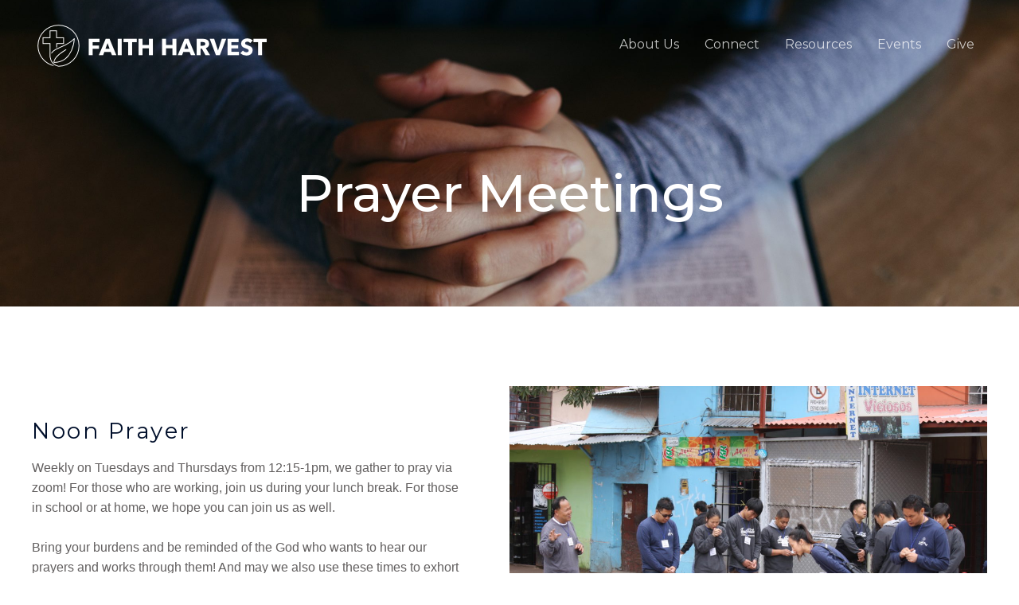

--- FILE ---
content_type: text/css
request_url: https://faithharvest.cc/wp-content/uploads/elementor/css/post-221.css?ver=1711751196
body_size: 415
content:
.elementor-kit-221{--e-global-color-primary:#6EC1E4;--e-global-color-secondary:#54595F;--e-global-color-text:#7A7A7A;--e-global-color-accent:#61CE70;--e-global-color-24cb6440:#4054B2;--e-global-color-612a6427:#23A455;--e-global-color-5da9ef4f:#000;--e-global-color-6f6bd1a4:#FFF;--e-global-color-6ff3f7ee:#1A6C7A;--e-global-typography-primary-font-family:"Roboto";--e-global-typography-primary-font-weight:600;--e-global-typography-secondary-font-family:"Roboto Slab";--e-global-typography-secondary-font-weight:400;--e-global-typography-text-font-family:"Roboto";--e-global-typography-text-font-weight:400;--e-global-typography-accent-font-family:"Roboto";--e-global-typography-accent-font-weight:500;color:#625F5F;font-size:16px;line-height:1.6em;}.elementor-kit-221 a{color:#7A7A7A;font-weight:400;}.elementor-kit-221 a:hover{color:#1A6C7A;}.elementor-kit-221 h1{color:#000F2B;font-size:65px;font-weight:500;line-height:1.5em;}.elementor-kit-221 h2{color:#000F2B;font-size:28px;font-weight:400;line-height:1.5em;letter-spacing:2.5px;}.elementor-kit-221 h3{color:#000F2B;font-size:22px;line-height:1.5em;letter-spacing:2.5px;}.elementor-kit-221 h4{color:#000F2B;}.elementor-kit-221 h5{color:#000F2B;}.elementor-kit-221 h6{color:#000F2B;}.elementor-kit-221 button,.elementor-kit-221 input[type="button"],.elementor-kit-221 input[type="submit"],.elementor-kit-221 .elementor-button{color:#1A6C7A;background-color:rgba(2, 1, 1, 0);border-style:solid;border-width:2px 2px 2px 2px;border-color:#1A6C7A;border-radius:0px 0px 0px 0px;padding:16px 40px 16px 40px;}.elementor-kit-221 button:hover,.elementor-kit-221 button:focus,.elementor-kit-221 input[type="button"]:hover,.elementor-kit-221 input[type="button"]:focus,.elementor-kit-221 input[type="submit"]:hover,.elementor-kit-221 input[type="submit"]:focus,.elementor-kit-221 .elementor-button:hover,.elementor-kit-221 .elementor-button:focus{color:#FFFFFF;background-color:#1A6C7A;}.elementor-section.elementor-section-boxed > .elementor-container{max-width:1140px;}.e-con{--container-max-width:1140px;}.elementor-widget:not(:last-child){margin-block-end:20px;}.elementor-element{--widgets-spacing:20px 20px;}{}h1.entry-title{display:var(--page-title-display);}@media(max-width:1024px){.elementor-kit-221 h1{font-size:50px;}.elementor-kit-221 h2{font-size:26px;}.elementor-section.elementor-section-boxed > .elementor-container{max-width:1024px;}.e-con{--container-max-width:1024px;}}@media(max-width:767px){.elementor-kit-221 h1{font-size:30px;}.elementor-section.elementor-section-boxed > .elementor-container{max-width:767px;}.e-con{--container-max-width:767px;}}

--- FILE ---
content_type: text/css
request_url: https://faithharvest.cc/wp-content/uploads/elementor/css/post-1551.css?ver=1711789813
body_size: 625
content:
.elementor-1551 .elementor-element.elementor-element-14457a8:not(.elementor-motion-effects-element-type-background), .elementor-1551 .elementor-element.elementor-element-14457a8 > .elementor-motion-effects-container > .elementor-motion-effects-layer{background-color:#494949;background-image:url("https://faithharvest.cc/wp-content/uploads/2021/04/patrick-fore-b_SHPU5M3nk-unsplash-scaled.jpeg");background-position:bottom center;background-size:cover;}.elementor-1551 .elementor-element.elementor-element-14457a8 > .elementor-background-overlay{background-color:transparent;background-image:linear-gradient(180deg, #153243 0%, #1A6C7A 100%);opacity:0.6;transition:background 0.3s, border-radius 0.3s, opacity 0.3s;}.elementor-1551 .elementor-element.elementor-element-14457a8{transition:background 0.3s, border 0.3s, border-radius 0.3s, box-shadow 0.3s;padding:200px 0px 100px 0px;}.elementor-1551 .elementor-element.elementor-element-f57e638{text-align:center;}.elementor-1551 .elementor-element.elementor-element-f57e638 .elementor-heading-title{color:#FFFFFF;}.elementor-1551 .elementor-element.elementor-element-132fff1 > .elementor-container{max-width:1200px;}.elementor-1551 .elementor-element.elementor-element-132fff1 > .elementor-background-overlay{opacity:0.55;transition:background 0.3s, border-radius 0.3s, opacity 0.3s;}.elementor-1551 .elementor-element.elementor-element-132fff1{transition:background 0.3s, border 0.3s, border-radius 0.3s, box-shadow 0.3s;padding:100px 0px 0px 0px;}.elementor-bc-flex-widget .elementor-1551 .elementor-element.elementor-element-2ac7c2e.elementor-column .elementor-widget-wrap{align-items:center;}.elementor-1551 .elementor-element.elementor-element-2ac7c2e.elementor-column.elementor-element[data-element_type="column"] > .elementor-widget-wrap.elementor-element-populated{align-content:center;align-items:center;}.elementor-1551 .elementor-element.elementor-element-2ac7c2e > .elementor-element-populated{padding:0px 50px 0px 0px;}.elementor-1551 .elementor-element.elementor-element-49eeeae{text-align:left;}.elementor-1551 .elementor-element.elementor-element-37eafca{font-family:"Verdana", Sans-serif;font-weight:500;}.elementor-1551 .elementor-element.elementor-element-ba4e098 > .elementor-widget-container{margin:0px 0px 0px 0px;}.elementor-1551 .elementor-element.elementor-element-5b4a14a img{width:100%;max-width:100%;}.elementor-1551 .elementor-element.elementor-element-cf94853 > .elementor-container{max-width:1200px;}.elementor-1551 .elementor-element.elementor-element-cf94853 > .elementor-background-overlay{opacity:0.55;transition:background 0.3s, border-radius 0.3s, opacity 0.3s;}.elementor-1551 .elementor-element.elementor-element-cf94853{transition:background 0.3s, border 0.3s, border-radius 0.3s, box-shadow 0.3s;padding:100px 0px 0px 0px;}.elementor-bc-flex-widget .elementor-1551 .elementor-element.elementor-element-7744296.elementor-column .elementor-widget-wrap{align-items:center;}.elementor-1551 .elementor-element.elementor-element-7744296.elementor-column.elementor-element[data-element_type="column"] > .elementor-widget-wrap.elementor-element-populated{align-content:center;align-items:center;}.elementor-1551 .elementor-element.elementor-element-7744296 > .elementor-element-populated{padding:0px 50px 0px 0px;}.elementor-1551 .elementor-element.elementor-element-449449f{text-align:left;}.elementor-1551 .elementor-element.elementor-element-c593d1e{font-family:"Verdana", Sans-serif;font-weight:500;}.elementor-1551 .elementor-element.elementor-element-b2d8da6 > .elementor-widget-container{margin:0px 0px 0px 0px;}.elementor-1551 .elementor-element.elementor-element-ec06b9d img{width:100%;max-width:100%;}@media(min-width:1025px){.elementor-1551 .elementor-element.elementor-element-14457a8:not(.elementor-motion-effects-element-type-background), .elementor-1551 .elementor-element.elementor-element-14457a8 > .elementor-motion-effects-container > .elementor-motion-effects-layer{background-attachment:fixed;}}@media(max-width:1024px){.elementor-1551 .elementor-element.elementor-element-14457a8{padding:140px 80px 80px 80px;}.elementor-1551 .elementor-element.elementor-element-132fff1{padding:70px 20px 0px 20px;}.elementor-1551 .elementor-element.elementor-element-2ac7c2e > .elementor-element-populated{padding:0px 30px 0px 0px;}.elementor-1551 .elementor-element.elementor-element-5b4a14a img{width:100%;}.elementor-1551 .elementor-element.elementor-element-cf94853{padding:70px 20px 0px 20px;}.elementor-1551 .elementor-element.elementor-element-7744296 > .elementor-element-populated{padding:0px 30px 0px 0px;}.elementor-1551 .elementor-element.elementor-element-ec06b9d img{width:100%;}}@media(max-width:767px){.elementor-1551 .elementor-element.elementor-element-132fff1{padding:60px 20px 0px 20px;}.elementor-1551 .elementor-element.elementor-element-2ac7c2e > .elementor-element-populated{margin:34px 0px 0px 0px;--e-column-margin-right:0px;--e-column-margin-left:0px;padding:0px 0px 0px 0px;}.elementor-1551 .elementor-element.elementor-element-b6eb407 > .elementor-element-populated{margin:0px 0px 0px 0px;--e-column-margin-right:0px;--e-column-margin-left:0px;}.elementor-1551 .elementor-element.elementor-element-cf94853{padding:60px 20px 0px 20px;}.elementor-1551 .elementor-element.elementor-element-7744296 > .elementor-element-populated{margin:34px 0px 0px 0px;--e-column-margin-right:0px;--e-column-margin-left:0px;padding:0px 0px 0px 0px;}.elementor-1551 .elementor-element.elementor-element-b651818 > .elementor-element-populated{margin:0px 0px 0px 0px;--e-column-margin-right:0px;--e-column-margin-left:0px;}}